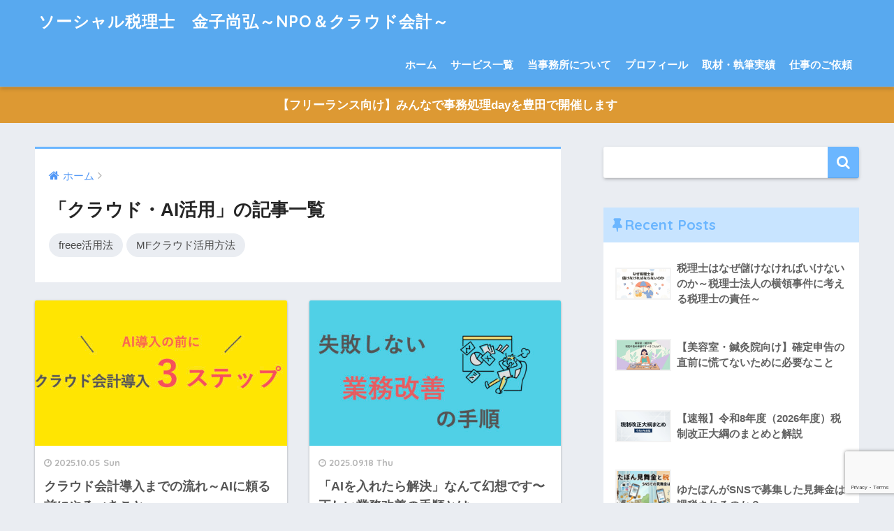

--- FILE ---
content_type: text/html; charset=utf-8
request_url: https://www.google.com/recaptcha/api2/anchor?ar=1&k=6Leh3LolAAAAAP1VcEkI_8zbsOcoJDEbM5UHNfET&co=aHR0cHM6Ly9uYW9oaXJvLmJpejo0NDM.&hl=en&v=PoyoqOPhxBO7pBk68S4YbpHZ&size=invisible&anchor-ms=20000&execute-ms=30000&cb=g1413swidx7s
body_size: 48691
content:
<!DOCTYPE HTML><html dir="ltr" lang="en"><head><meta http-equiv="Content-Type" content="text/html; charset=UTF-8">
<meta http-equiv="X-UA-Compatible" content="IE=edge">
<title>reCAPTCHA</title>
<style type="text/css">
/* cyrillic-ext */
@font-face {
  font-family: 'Roboto';
  font-style: normal;
  font-weight: 400;
  font-stretch: 100%;
  src: url(//fonts.gstatic.com/s/roboto/v48/KFO7CnqEu92Fr1ME7kSn66aGLdTylUAMa3GUBHMdazTgWw.woff2) format('woff2');
  unicode-range: U+0460-052F, U+1C80-1C8A, U+20B4, U+2DE0-2DFF, U+A640-A69F, U+FE2E-FE2F;
}
/* cyrillic */
@font-face {
  font-family: 'Roboto';
  font-style: normal;
  font-weight: 400;
  font-stretch: 100%;
  src: url(//fonts.gstatic.com/s/roboto/v48/KFO7CnqEu92Fr1ME7kSn66aGLdTylUAMa3iUBHMdazTgWw.woff2) format('woff2');
  unicode-range: U+0301, U+0400-045F, U+0490-0491, U+04B0-04B1, U+2116;
}
/* greek-ext */
@font-face {
  font-family: 'Roboto';
  font-style: normal;
  font-weight: 400;
  font-stretch: 100%;
  src: url(//fonts.gstatic.com/s/roboto/v48/KFO7CnqEu92Fr1ME7kSn66aGLdTylUAMa3CUBHMdazTgWw.woff2) format('woff2');
  unicode-range: U+1F00-1FFF;
}
/* greek */
@font-face {
  font-family: 'Roboto';
  font-style: normal;
  font-weight: 400;
  font-stretch: 100%;
  src: url(//fonts.gstatic.com/s/roboto/v48/KFO7CnqEu92Fr1ME7kSn66aGLdTylUAMa3-UBHMdazTgWw.woff2) format('woff2');
  unicode-range: U+0370-0377, U+037A-037F, U+0384-038A, U+038C, U+038E-03A1, U+03A3-03FF;
}
/* math */
@font-face {
  font-family: 'Roboto';
  font-style: normal;
  font-weight: 400;
  font-stretch: 100%;
  src: url(//fonts.gstatic.com/s/roboto/v48/KFO7CnqEu92Fr1ME7kSn66aGLdTylUAMawCUBHMdazTgWw.woff2) format('woff2');
  unicode-range: U+0302-0303, U+0305, U+0307-0308, U+0310, U+0312, U+0315, U+031A, U+0326-0327, U+032C, U+032F-0330, U+0332-0333, U+0338, U+033A, U+0346, U+034D, U+0391-03A1, U+03A3-03A9, U+03B1-03C9, U+03D1, U+03D5-03D6, U+03F0-03F1, U+03F4-03F5, U+2016-2017, U+2034-2038, U+203C, U+2040, U+2043, U+2047, U+2050, U+2057, U+205F, U+2070-2071, U+2074-208E, U+2090-209C, U+20D0-20DC, U+20E1, U+20E5-20EF, U+2100-2112, U+2114-2115, U+2117-2121, U+2123-214F, U+2190, U+2192, U+2194-21AE, U+21B0-21E5, U+21F1-21F2, U+21F4-2211, U+2213-2214, U+2216-22FF, U+2308-230B, U+2310, U+2319, U+231C-2321, U+2336-237A, U+237C, U+2395, U+239B-23B7, U+23D0, U+23DC-23E1, U+2474-2475, U+25AF, U+25B3, U+25B7, U+25BD, U+25C1, U+25CA, U+25CC, U+25FB, U+266D-266F, U+27C0-27FF, U+2900-2AFF, U+2B0E-2B11, U+2B30-2B4C, U+2BFE, U+3030, U+FF5B, U+FF5D, U+1D400-1D7FF, U+1EE00-1EEFF;
}
/* symbols */
@font-face {
  font-family: 'Roboto';
  font-style: normal;
  font-weight: 400;
  font-stretch: 100%;
  src: url(//fonts.gstatic.com/s/roboto/v48/KFO7CnqEu92Fr1ME7kSn66aGLdTylUAMaxKUBHMdazTgWw.woff2) format('woff2');
  unicode-range: U+0001-000C, U+000E-001F, U+007F-009F, U+20DD-20E0, U+20E2-20E4, U+2150-218F, U+2190, U+2192, U+2194-2199, U+21AF, U+21E6-21F0, U+21F3, U+2218-2219, U+2299, U+22C4-22C6, U+2300-243F, U+2440-244A, U+2460-24FF, U+25A0-27BF, U+2800-28FF, U+2921-2922, U+2981, U+29BF, U+29EB, U+2B00-2BFF, U+4DC0-4DFF, U+FFF9-FFFB, U+10140-1018E, U+10190-1019C, U+101A0, U+101D0-101FD, U+102E0-102FB, U+10E60-10E7E, U+1D2C0-1D2D3, U+1D2E0-1D37F, U+1F000-1F0FF, U+1F100-1F1AD, U+1F1E6-1F1FF, U+1F30D-1F30F, U+1F315, U+1F31C, U+1F31E, U+1F320-1F32C, U+1F336, U+1F378, U+1F37D, U+1F382, U+1F393-1F39F, U+1F3A7-1F3A8, U+1F3AC-1F3AF, U+1F3C2, U+1F3C4-1F3C6, U+1F3CA-1F3CE, U+1F3D4-1F3E0, U+1F3ED, U+1F3F1-1F3F3, U+1F3F5-1F3F7, U+1F408, U+1F415, U+1F41F, U+1F426, U+1F43F, U+1F441-1F442, U+1F444, U+1F446-1F449, U+1F44C-1F44E, U+1F453, U+1F46A, U+1F47D, U+1F4A3, U+1F4B0, U+1F4B3, U+1F4B9, U+1F4BB, U+1F4BF, U+1F4C8-1F4CB, U+1F4D6, U+1F4DA, U+1F4DF, U+1F4E3-1F4E6, U+1F4EA-1F4ED, U+1F4F7, U+1F4F9-1F4FB, U+1F4FD-1F4FE, U+1F503, U+1F507-1F50B, U+1F50D, U+1F512-1F513, U+1F53E-1F54A, U+1F54F-1F5FA, U+1F610, U+1F650-1F67F, U+1F687, U+1F68D, U+1F691, U+1F694, U+1F698, U+1F6AD, U+1F6B2, U+1F6B9-1F6BA, U+1F6BC, U+1F6C6-1F6CF, U+1F6D3-1F6D7, U+1F6E0-1F6EA, U+1F6F0-1F6F3, U+1F6F7-1F6FC, U+1F700-1F7FF, U+1F800-1F80B, U+1F810-1F847, U+1F850-1F859, U+1F860-1F887, U+1F890-1F8AD, U+1F8B0-1F8BB, U+1F8C0-1F8C1, U+1F900-1F90B, U+1F93B, U+1F946, U+1F984, U+1F996, U+1F9E9, U+1FA00-1FA6F, U+1FA70-1FA7C, U+1FA80-1FA89, U+1FA8F-1FAC6, U+1FACE-1FADC, U+1FADF-1FAE9, U+1FAF0-1FAF8, U+1FB00-1FBFF;
}
/* vietnamese */
@font-face {
  font-family: 'Roboto';
  font-style: normal;
  font-weight: 400;
  font-stretch: 100%;
  src: url(//fonts.gstatic.com/s/roboto/v48/KFO7CnqEu92Fr1ME7kSn66aGLdTylUAMa3OUBHMdazTgWw.woff2) format('woff2');
  unicode-range: U+0102-0103, U+0110-0111, U+0128-0129, U+0168-0169, U+01A0-01A1, U+01AF-01B0, U+0300-0301, U+0303-0304, U+0308-0309, U+0323, U+0329, U+1EA0-1EF9, U+20AB;
}
/* latin-ext */
@font-face {
  font-family: 'Roboto';
  font-style: normal;
  font-weight: 400;
  font-stretch: 100%;
  src: url(//fonts.gstatic.com/s/roboto/v48/KFO7CnqEu92Fr1ME7kSn66aGLdTylUAMa3KUBHMdazTgWw.woff2) format('woff2');
  unicode-range: U+0100-02BA, U+02BD-02C5, U+02C7-02CC, U+02CE-02D7, U+02DD-02FF, U+0304, U+0308, U+0329, U+1D00-1DBF, U+1E00-1E9F, U+1EF2-1EFF, U+2020, U+20A0-20AB, U+20AD-20C0, U+2113, U+2C60-2C7F, U+A720-A7FF;
}
/* latin */
@font-face {
  font-family: 'Roboto';
  font-style: normal;
  font-weight: 400;
  font-stretch: 100%;
  src: url(//fonts.gstatic.com/s/roboto/v48/KFO7CnqEu92Fr1ME7kSn66aGLdTylUAMa3yUBHMdazQ.woff2) format('woff2');
  unicode-range: U+0000-00FF, U+0131, U+0152-0153, U+02BB-02BC, U+02C6, U+02DA, U+02DC, U+0304, U+0308, U+0329, U+2000-206F, U+20AC, U+2122, U+2191, U+2193, U+2212, U+2215, U+FEFF, U+FFFD;
}
/* cyrillic-ext */
@font-face {
  font-family: 'Roboto';
  font-style: normal;
  font-weight: 500;
  font-stretch: 100%;
  src: url(//fonts.gstatic.com/s/roboto/v48/KFO7CnqEu92Fr1ME7kSn66aGLdTylUAMa3GUBHMdazTgWw.woff2) format('woff2');
  unicode-range: U+0460-052F, U+1C80-1C8A, U+20B4, U+2DE0-2DFF, U+A640-A69F, U+FE2E-FE2F;
}
/* cyrillic */
@font-face {
  font-family: 'Roboto';
  font-style: normal;
  font-weight: 500;
  font-stretch: 100%;
  src: url(//fonts.gstatic.com/s/roboto/v48/KFO7CnqEu92Fr1ME7kSn66aGLdTylUAMa3iUBHMdazTgWw.woff2) format('woff2');
  unicode-range: U+0301, U+0400-045F, U+0490-0491, U+04B0-04B1, U+2116;
}
/* greek-ext */
@font-face {
  font-family: 'Roboto';
  font-style: normal;
  font-weight: 500;
  font-stretch: 100%;
  src: url(//fonts.gstatic.com/s/roboto/v48/KFO7CnqEu92Fr1ME7kSn66aGLdTylUAMa3CUBHMdazTgWw.woff2) format('woff2');
  unicode-range: U+1F00-1FFF;
}
/* greek */
@font-face {
  font-family: 'Roboto';
  font-style: normal;
  font-weight: 500;
  font-stretch: 100%;
  src: url(//fonts.gstatic.com/s/roboto/v48/KFO7CnqEu92Fr1ME7kSn66aGLdTylUAMa3-UBHMdazTgWw.woff2) format('woff2');
  unicode-range: U+0370-0377, U+037A-037F, U+0384-038A, U+038C, U+038E-03A1, U+03A3-03FF;
}
/* math */
@font-face {
  font-family: 'Roboto';
  font-style: normal;
  font-weight: 500;
  font-stretch: 100%;
  src: url(//fonts.gstatic.com/s/roboto/v48/KFO7CnqEu92Fr1ME7kSn66aGLdTylUAMawCUBHMdazTgWw.woff2) format('woff2');
  unicode-range: U+0302-0303, U+0305, U+0307-0308, U+0310, U+0312, U+0315, U+031A, U+0326-0327, U+032C, U+032F-0330, U+0332-0333, U+0338, U+033A, U+0346, U+034D, U+0391-03A1, U+03A3-03A9, U+03B1-03C9, U+03D1, U+03D5-03D6, U+03F0-03F1, U+03F4-03F5, U+2016-2017, U+2034-2038, U+203C, U+2040, U+2043, U+2047, U+2050, U+2057, U+205F, U+2070-2071, U+2074-208E, U+2090-209C, U+20D0-20DC, U+20E1, U+20E5-20EF, U+2100-2112, U+2114-2115, U+2117-2121, U+2123-214F, U+2190, U+2192, U+2194-21AE, U+21B0-21E5, U+21F1-21F2, U+21F4-2211, U+2213-2214, U+2216-22FF, U+2308-230B, U+2310, U+2319, U+231C-2321, U+2336-237A, U+237C, U+2395, U+239B-23B7, U+23D0, U+23DC-23E1, U+2474-2475, U+25AF, U+25B3, U+25B7, U+25BD, U+25C1, U+25CA, U+25CC, U+25FB, U+266D-266F, U+27C0-27FF, U+2900-2AFF, U+2B0E-2B11, U+2B30-2B4C, U+2BFE, U+3030, U+FF5B, U+FF5D, U+1D400-1D7FF, U+1EE00-1EEFF;
}
/* symbols */
@font-face {
  font-family: 'Roboto';
  font-style: normal;
  font-weight: 500;
  font-stretch: 100%;
  src: url(//fonts.gstatic.com/s/roboto/v48/KFO7CnqEu92Fr1ME7kSn66aGLdTylUAMaxKUBHMdazTgWw.woff2) format('woff2');
  unicode-range: U+0001-000C, U+000E-001F, U+007F-009F, U+20DD-20E0, U+20E2-20E4, U+2150-218F, U+2190, U+2192, U+2194-2199, U+21AF, U+21E6-21F0, U+21F3, U+2218-2219, U+2299, U+22C4-22C6, U+2300-243F, U+2440-244A, U+2460-24FF, U+25A0-27BF, U+2800-28FF, U+2921-2922, U+2981, U+29BF, U+29EB, U+2B00-2BFF, U+4DC0-4DFF, U+FFF9-FFFB, U+10140-1018E, U+10190-1019C, U+101A0, U+101D0-101FD, U+102E0-102FB, U+10E60-10E7E, U+1D2C0-1D2D3, U+1D2E0-1D37F, U+1F000-1F0FF, U+1F100-1F1AD, U+1F1E6-1F1FF, U+1F30D-1F30F, U+1F315, U+1F31C, U+1F31E, U+1F320-1F32C, U+1F336, U+1F378, U+1F37D, U+1F382, U+1F393-1F39F, U+1F3A7-1F3A8, U+1F3AC-1F3AF, U+1F3C2, U+1F3C4-1F3C6, U+1F3CA-1F3CE, U+1F3D4-1F3E0, U+1F3ED, U+1F3F1-1F3F3, U+1F3F5-1F3F7, U+1F408, U+1F415, U+1F41F, U+1F426, U+1F43F, U+1F441-1F442, U+1F444, U+1F446-1F449, U+1F44C-1F44E, U+1F453, U+1F46A, U+1F47D, U+1F4A3, U+1F4B0, U+1F4B3, U+1F4B9, U+1F4BB, U+1F4BF, U+1F4C8-1F4CB, U+1F4D6, U+1F4DA, U+1F4DF, U+1F4E3-1F4E6, U+1F4EA-1F4ED, U+1F4F7, U+1F4F9-1F4FB, U+1F4FD-1F4FE, U+1F503, U+1F507-1F50B, U+1F50D, U+1F512-1F513, U+1F53E-1F54A, U+1F54F-1F5FA, U+1F610, U+1F650-1F67F, U+1F687, U+1F68D, U+1F691, U+1F694, U+1F698, U+1F6AD, U+1F6B2, U+1F6B9-1F6BA, U+1F6BC, U+1F6C6-1F6CF, U+1F6D3-1F6D7, U+1F6E0-1F6EA, U+1F6F0-1F6F3, U+1F6F7-1F6FC, U+1F700-1F7FF, U+1F800-1F80B, U+1F810-1F847, U+1F850-1F859, U+1F860-1F887, U+1F890-1F8AD, U+1F8B0-1F8BB, U+1F8C0-1F8C1, U+1F900-1F90B, U+1F93B, U+1F946, U+1F984, U+1F996, U+1F9E9, U+1FA00-1FA6F, U+1FA70-1FA7C, U+1FA80-1FA89, U+1FA8F-1FAC6, U+1FACE-1FADC, U+1FADF-1FAE9, U+1FAF0-1FAF8, U+1FB00-1FBFF;
}
/* vietnamese */
@font-face {
  font-family: 'Roboto';
  font-style: normal;
  font-weight: 500;
  font-stretch: 100%;
  src: url(//fonts.gstatic.com/s/roboto/v48/KFO7CnqEu92Fr1ME7kSn66aGLdTylUAMa3OUBHMdazTgWw.woff2) format('woff2');
  unicode-range: U+0102-0103, U+0110-0111, U+0128-0129, U+0168-0169, U+01A0-01A1, U+01AF-01B0, U+0300-0301, U+0303-0304, U+0308-0309, U+0323, U+0329, U+1EA0-1EF9, U+20AB;
}
/* latin-ext */
@font-face {
  font-family: 'Roboto';
  font-style: normal;
  font-weight: 500;
  font-stretch: 100%;
  src: url(//fonts.gstatic.com/s/roboto/v48/KFO7CnqEu92Fr1ME7kSn66aGLdTylUAMa3KUBHMdazTgWw.woff2) format('woff2');
  unicode-range: U+0100-02BA, U+02BD-02C5, U+02C7-02CC, U+02CE-02D7, U+02DD-02FF, U+0304, U+0308, U+0329, U+1D00-1DBF, U+1E00-1E9F, U+1EF2-1EFF, U+2020, U+20A0-20AB, U+20AD-20C0, U+2113, U+2C60-2C7F, U+A720-A7FF;
}
/* latin */
@font-face {
  font-family: 'Roboto';
  font-style: normal;
  font-weight: 500;
  font-stretch: 100%;
  src: url(//fonts.gstatic.com/s/roboto/v48/KFO7CnqEu92Fr1ME7kSn66aGLdTylUAMa3yUBHMdazQ.woff2) format('woff2');
  unicode-range: U+0000-00FF, U+0131, U+0152-0153, U+02BB-02BC, U+02C6, U+02DA, U+02DC, U+0304, U+0308, U+0329, U+2000-206F, U+20AC, U+2122, U+2191, U+2193, U+2212, U+2215, U+FEFF, U+FFFD;
}
/* cyrillic-ext */
@font-face {
  font-family: 'Roboto';
  font-style: normal;
  font-weight: 900;
  font-stretch: 100%;
  src: url(//fonts.gstatic.com/s/roboto/v48/KFO7CnqEu92Fr1ME7kSn66aGLdTylUAMa3GUBHMdazTgWw.woff2) format('woff2');
  unicode-range: U+0460-052F, U+1C80-1C8A, U+20B4, U+2DE0-2DFF, U+A640-A69F, U+FE2E-FE2F;
}
/* cyrillic */
@font-face {
  font-family: 'Roboto';
  font-style: normal;
  font-weight: 900;
  font-stretch: 100%;
  src: url(//fonts.gstatic.com/s/roboto/v48/KFO7CnqEu92Fr1ME7kSn66aGLdTylUAMa3iUBHMdazTgWw.woff2) format('woff2');
  unicode-range: U+0301, U+0400-045F, U+0490-0491, U+04B0-04B1, U+2116;
}
/* greek-ext */
@font-face {
  font-family: 'Roboto';
  font-style: normal;
  font-weight: 900;
  font-stretch: 100%;
  src: url(//fonts.gstatic.com/s/roboto/v48/KFO7CnqEu92Fr1ME7kSn66aGLdTylUAMa3CUBHMdazTgWw.woff2) format('woff2');
  unicode-range: U+1F00-1FFF;
}
/* greek */
@font-face {
  font-family: 'Roboto';
  font-style: normal;
  font-weight: 900;
  font-stretch: 100%;
  src: url(//fonts.gstatic.com/s/roboto/v48/KFO7CnqEu92Fr1ME7kSn66aGLdTylUAMa3-UBHMdazTgWw.woff2) format('woff2');
  unicode-range: U+0370-0377, U+037A-037F, U+0384-038A, U+038C, U+038E-03A1, U+03A3-03FF;
}
/* math */
@font-face {
  font-family: 'Roboto';
  font-style: normal;
  font-weight: 900;
  font-stretch: 100%;
  src: url(//fonts.gstatic.com/s/roboto/v48/KFO7CnqEu92Fr1ME7kSn66aGLdTylUAMawCUBHMdazTgWw.woff2) format('woff2');
  unicode-range: U+0302-0303, U+0305, U+0307-0308, U+0310, U+0312, U+0315, U+031A, U+0326-0327, U+032C, U+032F-0330, U+0332-0333, U+0338, U+033A, U+0346, U+034D, U+0391-03A1, U+03A3-03A9, U+03B1-03C9, U+03D1, U+03D5-03D6, U+03F0-03F1, U+03F4-03F5, U+2016-2017, U+2034-2038, U+203C, U+2040, U+2043, U+2047, U+2050, U+2057, U+205F, U+2070-2071, U+2074-208E, U+2090-209C, U+20D0-20DC, U+20E1, U+20E5-20EF, U+2100-2112, U+2114-2115, U+2117-2121, U+2123-214F, U+2190, U+2192, U+2194-21AE, U+21B0-21E5, U+21F1-21F2, U+21F4-2211, U+2213-2214, U+2216-22FF, U+2308-230B, U+2310, U+2319, U+231C-2321, U+2336-237A, U+237C, U+2395, U+239B-23B7, U+23D0, U+23DC-23E1, U+2474-2475, U+25AF, U+25B3, U+25B7, U+25BD, U+25C1, U+25CA, U+25CC, U+25FB, U+266D-266F, U+27C0-27FF, U+2900-2AFF, U+2B0E-2B11, U+2B30-2B4C, U+2BFE, U+3030, U+FF5B, U+FF5D, U+1D400-1D7FF, U+1EE00-1EEFF;
}
/* symbols */
@font-face {
  font-family: 'Roboto';
  font-style: normal;
  font-weight: 900;
  font-stretch: 100%;
  src: url(//fonts.gstatic.com/s/roboto/v48/KFO7CnqEu92Fr1ME7kSn66aGLdTylUAMaxKUBHMdazTgWw.woff2) format('woff2');
  unicode-range: U+0001-000C, U+000E-001F, U+007F-009F, U+20DD-20E0, U+20E2-20E4, U+2150-218F, U+2190, U+2192, U+2194-2199, U+21AF, U+21E6-21F0, U+21F3, U+2218-2219, U+2299, U+22C4-22C6, U+2300-243F, U+2440-244A, U+2460-24FF, U+25A0-27BF, U+2800-28FF, U+2921-2922, U+2981, U+29BF, U+29EB, U+2B00-2BFF, U+4DC0-4DFF, U+FFF9-FFFB, U+10140-1018E, U+10190-1019C, U+101A0, U+101D0-101FD, U+102E0-102FB, U+10E60-10E7E, U+1D2C0-1D2D3, U+1D2E0-1D37F, U+1F000-1F0FF, U+1F100-1F1AD, U+1F1E6-1F1FF, U+1F30D-1F30F, U+1F315, U+1F31C, U+1F31E, U+1F320-1F32C, U+1F336, U+1F378, U+1F37D, U+1F382, U+1F393-1F39F, U+1F3A7-1F3A8, U+1F3AC-1F3AF, U+1F3C2, U+1F3C4-1F3C6, U+1F3CA-1F3CE, U+1F3D4-1F3E0, U+1F3ED, U+1F3F1-1F3F3, U+1F3F5-1F3F7, U+1F408, U+1F415, U+1F41F, U+1F426, U+1F43F, U+1F441-1F442, U+1F444, U+1F446-1F449, U+1F44C-1F44E, U+1F453, U+1F46A, U+1F47D, U+1F4A3, U+1F4B0, U+1F4B3, U+1F4B9, U+1F4BB, U+1F4BF, U+1F4C8-1F4CB, U+1F4D6, U+1F4DA, U+1F4DF, U+1F4E3-1F4E6, U+1F4EA-1F4ED, U+1F4F7, U+1F4F9-1F4FB, U+1F4FD-1F4FE, U+1F503, U+1F507-1F50B, U+1F50D, U+1F512-1F513, U+1F53E-1F54A, U+1F54F-1F5FA, U+1F610, U+1F650-1F67F, U+1F687, U+1F68D, U+1F691, U+1F694, U+1F698, U+1F6AD, U+1F6B2, U+1F6B9-1F6BA, U+1F6BC, U+1F6C6-1F6CF, U+1F6D3-1F6D7, U+1F6E0-1F6EA, U+1F6F0-1F6F3, U+1F6F7-1F6FC, U+1F700-1F7FF, U+1F800-1F80B, U+1F810-1F847, U+1F850-1F859, U+1F860-1F887, U+1F890-1F8AD, U+1F8B0-1F8BB, U+1F8C0-1F8C1, U+1F900-1F90B, U+1F93B, U+1F946, U+1F984, U+1F996, U+1F9E9, U+1FA00-1FA6F, U+1FA70-1FA7C, U+1FA80-1FA89, U+1FA8F-1FAC6, U+1FACE-1FADC, U+1FADF-1FAE9, U+1FAF0-1FAF8, U+1FB00-1FBFF;
}
/* vietnamese */
@font-face {
  font-family: 'Roboto';
  font-style: normal;
  font-weight: 900;
  font-stretch: 100%;
  src: url(//fonts.gstatic.com/s/roboto/v48/KFO7CnqEu92Fr1ME7kSn66aGLdTylUAMa3OUBHMdazTgWw.woff2) format('woff2');
  unicode-range: U+0102-0103, U+0110-0111, U+0128-0129, U+0168-0169, U+01A0-01A1, U+01AF-01B0, U+0300-0301, U+0303-0304, U+0308-0309, U+0323, U+0329, U+1EA0-1EF9, U+20AB;
}
/* latin-ext */
@font-face {
  font-family: 'Roboto';
  font-style: normal;
  font-weight: 900;
  font-stretch: 100%;
  src: url(//fonts.gstatic.com/s/roboto/v48/KFO7CnqEu92Fr1ME7kSn66aGLdTylUAMa3KUBHMdazTgWw.woff2) format('woff2');
  unicode-range: U+0100-02BA, U+02BD-02C5, U+02C7-02CC, U+02CE-02D7, U+02DD-02FF, U+0304, U+0308, U+0329, U+1D00-1DBF, U+1E00-1E9F, U+1EF2-1EFF, U+2020, U+20A0-20AB, U+20AD-20C0, U+2113, U+2C60-2C7F, U+A720-A7FF;
}
/* latin */
@font-face {
  font-family: 'Roboto';
  font-style: normal;
  font-weight: 900;
  font-stretch: 100%;
  src: url(//fonts.gstatic.com/s/roboto/v48/KFO7CnqEu92Fr1ME7kSn66aGLdTylUAMa3yUBHMdazQ.woff2) format('woff2');
  unicode-range: U+0000-00FF, U+0131, U+0152-0153, U+02BB-02BC, U+02C6, U+02DA, U+02DC, U+0304, U+0308, U+0329, U+2000-206F, U+20AC, U+2122, U+2191, U+2193, U+2212, U+2215, U+FEFF, U+FFFD;
}

</style>
<link rel="stylesheet" type="text/css" href="https://www.gstatic.com/recaptcha/releases/PoyoqOPhxBO7pBk68S4YbpHZ/styles__ltr.css">
<script nonce="dPdTptIZOn7a3rBK1wPbfA" type="text/javascript">window['__recaptcha_api'] = 'https://www.google.com/recaptcha/api2/';</script>
<script type="text/javascript" src="https://www.gstatic.com/recaptcha/releases/PoyoqOPhxBO7pBk68S4YbpHZ/recaptcha__en.js" nonce="dPdTptIZOn7a3rBK1wPbfA">
      
    </script></head>
<body><div id="rc-anchor-alert" class="rc-anchor-alert"></div>
<input type="hidden" id="recaptcha-token" value="[base64]">
<script type="text/javascript" nonce="dPdTptIZOn7a3rBK1wPbfA">
      recaptcha.anchor.Main.init("[\x22ainput\x22,[\x22bgdata\x22,\x22\x22,\[base64]/[base64]/UltIKytdPWE6KGE8MjA0OD9SW0grK109YT4+NnwxOTI6KChhJjY0NTEyKT09NTUyOTYmJnErMTxoLmxlbmd0aCYmKGguY2hhckNvZGVBdChxKzEpJjY0NTEyKT09NTYzMjA/[base64]/MjU1OlI/[base64]/[base64]/[base64]/[base64]/[base64]/[base64]/[base64]/[base64]/[base64]/[base64]\x22,\[base64]\\u003d\\u003d\x22,\x22SsOZM8Oow6vDosOxJcOuw6gbIMOXwp8Awoh1wp3CvMKpO8KVwonDj8K9FsObw5/Di8O2w4fDukbDtTdqw5daNcKPwr3CtMKRbMKPw5fDu8OyAjYgw6/DlMOTF8KnQsKgwqwDcMO3BMKew7dqbcKWfSBBwpbCqcO/[base64]/[base64]/DqMKrwpXCkcOlORLCvMKDw5PDpGYFwrbCsWHDn8Ofa8KHwrLCscKqZz/DiWnCucKyKcKcwrzCqF5Sw6LCs8ODw7NrD8K0D1/[base64]/Dp0M6V8KGWi3CqsO1OGpiPnfDucOKwqvCrQoUXsOuw7rCtzFhG0nDqwPDsW8rwqJDMsKRw67Cv8KLCRsIw5LCox3CjgN0wrExw4LCul8Qfhc4wrzCgMK4IsK4EjfCsn7DjsKowqfDjH5LQcK+dXzDvy7CqcO9wp9gWD/Ck8KjcxQ/[base64]/CqcKraArDvcOhwpzCvS0ydMO+ZcOlw64zd8Orw4vCtB08w6rChsOOGQfDrRzChMK3w5XDnjnDmFUsbsK+KC7DrlHDrcO/w7M/TsK5RRo+bcKLw4fCvQfDkcKnLMKBw4HDosKHwqgJfj/CgmrDhS4nw7BVwojDhsKKw7LCu8Ktw5XDgT8qdMK7T3wcWBXDjFIewrfDg07CoFbCjcOVwpFvwoMVKsKwZ8OsesKOw496TE3DmMKBw7BVe8OgQgTCmsKewpzDksOQSCjCujIof8Kmw7rCqmXCjVnCqBjClMKkG8Ouw49Ie8OCLSlEP8Oaw4PDgcKwwq5efUfDtsOHw5/CmEjDrjPDgEMKP8OHV8Odw5DCjsOTwqjDgBvDgMKrbcKcIm7Dl8K8wq9zb2zDri7DucKxWhIqw55zw4x/w7Zjw73CkMOleMOMw4PDmcOCaws7w7sSw4ktW8OiMW9Jwrt+wobCkcKRUwdeCsOjwpHCn8OAwq/[base64]/DosKpLcObccOxWMKiTXtqw4wCwpw9w4wBZMOpw5XCqlvCnMOxw5DCn8Kgw57CpcKHw6fCnMKkw63Cgj02T2lmUsKhwpw6VGrCnxzDojTDmcK9DMK+wqcAdsKpAMKtCMKWSEVIKcOwImdtdTTCoT/Dth5DNcKlw4jDtcO2w44yIHHDkn4KwqDDvD3Cql0XwoLDssKEHhDDh0jCssOeEXTDjFvDqsOpFsOzfMKpw4/DiMKhwpMQwqzCi8KOajjCtWPCmG/CgxV8w5DDmkgQVXIJWcOuZ8Kzw4DDncKEGcOgw48WNsOswonDkMKQw6zDn8K+wp7CnQ7CgxXDqHRgIw3ChTTCh1HCocO6KMK2UE0mG27CmsONbELDpsO/w4/DssOQKwcYwrfDow/[base64]/[base64]/ClAPCssK4w7EwwrYBM2FsesOyw5/DkRkgwrfCo2pmwpnCv1Elw6oKwptTw6YEwoPCksO4JcOCwrFSYVRhwpTDqkTCjcKJT0x5woPCmRQZH8OcL3wARzEcYMKKwozDgMKWIMKfw4DCk0LDjVnCsXUIwo7Cnn/CnjvDnsKNI0Rhw7bDviDDq3/ChsK8cG88RsKmwq9MaTfDusKWw7rCvcKXScOTwpYfWiMTECrCgCnCtMOcPcKpcmzCrGR3WMKnwp40w7F9wqDCrcOawq7CjsKEGMOrYBnCp8OhwpTCpl90wrUye8KUw7tfAsOeMVDDvF/CsjQkEsK6cyHDocK4wpzCmRnDhwjCtMKpSk9Gw47CkD7Dml3CqyN+csKLQ8KqFkHDvMKNw7bDpcK/ZAvCoHAoK8OUEsOXwqhFw6rDmcO+OsKgw7bCuS/[base64]/[base64]/wq1ewrfDhyJ8GMKmw5nDqsO2WgwxWcKRw58hw5nCi1kGwrTDhMOAwofCncKdwqzCjsKZNcO4woJrwpopwqNlw7/[base64]/DssKvw5zDn8OZABDCqEjDgsOqw7HCscOYHMKJw4bDmxkNIkEJUMOjf1VZEMO2G8O/GUVwwr7Cm8O8asKqQEQjwprDjXQUwqU+IMKpwojCh2Mhw60IJcKDw5HCm8OKw7bCtsKxE8ObSzp8UnXDlsOowrkcwp13E1Z2wqDCt1zDgMOrwozCpsOmwrzDmsO7wosRBMKYclDDqnnDmsKJw5t4OcKyflfCqjbCmcKMw6jDkcOeRh/[base64]/DocOvTcKEfcKBMcKlw6xNXj4SexI1eCJ5wrvDi2s3DGdww5Juw4o1wpDDlnl3ET1oB0vCgMKNw6hAVh8WPMKRwrXDrDHCqsONUXXCuCRmOyphw7zCoBIGwow4fBfCl8O5woHDsjHCgQbDvgoCw7XDqMK0w5smw6hZY1fCu8O/w7DDk8OeesOGBMOAw5pPw4kFLQTDl8KBw4nCiyBIfV3CmMOdecK3w5F+wqfCgW5JAcOUIMOrT03CgUo7E3vDgVjDoMOkwoMlQcKbYcKJw5BJMsKEBsODw6/CrHnCi8OQw7UlecOLZggvAsONw4TCo8O/w7jCtnF7w4BtwrDCu0YDayp/[base64]/DtsKvw7rChsO/[base64]/LThsw6vDpTHCtsOwB8Kxw5lKwrBZw6teYcO3PMO/wonDosKuSTVvw7jCn8KBw5YYKMOsw5vCkF7CgMOIw7lPw4TDusKWw7DCs8KcwpTCg8KXwpZZwo/DucOPa3UMRcKTwpHDscOHw7UlOQMzwolkYF7CuwjDgsOyw5HCscKDbMKkCC/DtGwxwroLw6x4wqfCnjzDkMOTShzDgxvDhMKQwr/DvhjDpknCisOYwr5YFALCsCkYw6lGw69Ww7BuBsKOBy9uw5/Cu8OTwr/CnTnDkTbCkD3DlkLCuzAiX8KMBwRpY8KlwojDtwEDw77CqjDDo8OVJsKXLwbDicKXw6zCpDzDhhg4w7DCqAIQaEJDwr0JM8OzAsOnw6vCnH3DnmHCmcKVB8KeT1lLdC1VwrzDncOBwrHCqEteGBLDnRd/[base64]/[base64]/CqsOROMKaw6F1E8K6wp9JJXjDuAnDsHPDhVDCksO3Xj3DrcOfOMKJwr95TsKILk7Cr8KkLHwKUsO4ZjdmwpU1QMOFb3LDn8O7wo7CgllFAsKMeR0kw70lw6HCtcKFOcKYVMOFw4ZswpHDgMKQw7rDuHxHJMO3wrhnwrDDq18Kw5zDlDzCrcKGwoA/w43DogrDvzBiw5t6V8Kyw7DClWjDlcKfwqzCs8O7w5MUT8OiwpM+UcKZY8KuVMKkwoPDrApKw6hXImMVFXobTynCmcKRBQPDisOWRsOxw7DCoy/DkcKTWgo8VsO2HmY1UcOOb2jDnDdaA8KRw5DDqMKGEFPCt2PDgMOIw53CiMOyQcOxwpTCjgnDocK9w4VKw4IZKQzCnQEhwpkmwrcfcBl7wrXCkMKzSMObVVTDuHItwprDnsOOw53DomNZw4XDiMKOWMK8Lx9Nb0TDuWktPsK2wq/DnRMCGEAjXRvCkhHDlhUPwrNAOlXCpgjDmGJBPMOPw4zCnknDuMOLXDBqw7V4YFsdwrvDjsK7w5Eyw4E2w75CwqjDmxJObXrCnBYpb8KDRMKOwrfCumXCvivCpiE5acKowqRxJRnCmsOWwrLCiy/Dk8O+wpjDmUlfKwrDvxrDuMKHwrxUw4/Cg1dBwqvDo1cNw4XDgFYeE8KZScKLGMKEwp97w7PDrcOaAlPDoSzDuD3Cv0PDj0LDtiLCkQfCtsOvPMKcJMK+JMKPB0DCnXpWw6/Cj2s1Z2IcLiDDoUjCgCTChMKRZENmwrpVwrh/w6fDvsOHVH0Pw5TCi8O8wrLDhsK7w6LDj8OfUXvCghkyWMKQwonDjhsSwqx1cG/CtAU0w7nCjcKqOgzCv8K/asKDw5zDlQ9LKMOOwqLDujEbDcKJwpc+w4ATwrPDlSzCtA52FsKCw74aw5IQw5AeWMKxezjDkMKUw4oxTcO2f8KUBxjDs8OeK0d6w4U+w4rDpMKpWS/CscOaQsOvbcO5bcOqX8KCNsOAwpXCrgpZwo13d8OpFMKHw4p3w6h/fsOQb8KmdsORL8Kfw6AhE2zCuETDqsOewqnDs8OOcMKmw7/[base64]/w4QyBsOnQ2MOw6YXwoDDrX4Zw7zDmsKTXSN9agHDkHbCssOLw53DjMKmw7xoXnh2wqrCozzCu8KpBDgjwp7Dh8K+wrkibAcew6DCmgTCi8KKw45yG8KkH8KZwrrDkynDl8Kew552wq8TOcKvw5gcRcK6w5vCkcKfw5DCv2LDo8OBwowVwokXwph3dMKew4tOwo/CvCRUOkrDlcOYw5ICYiAew4LDpkjCkcKjw4UIw63DtznDtCV5bWnDr1TDmEQWPEzDsCHCj8KTwqjCjcKIwqckecOjccONw6fDvwfCoV3CogPDoEXCvyfCmMO9w6Q/[base64]/DvsOfwo/CiW7Dq8KyFFPCu8KUKsKGIsO1w5XDhwlSK8KowpvDmMOcMMOtwq8AwoPClBYpw6sZcsKZwrvCk8OrWsOSRGLCumoSdSdVQT3CoCPCiMKpe2w2wpHDr1dHwpfDhMKRw77CmsO2BU7CoQrDrg7DrjJFOsOBdkoAwrDCtMOoAcOaPU0QTcK/[base64]/wq4/wpjCvxzDiCbCmSwdwrpbZgLCoMOhwqHDm8KRSMOCwrPCtyLCkhJJYBjCjh4xL2pCwoXCu8OSJsOnwqsGw6nCkSXCl8OeGxvCvsOLwo3CmlgCw754wofCkkXDtcOJwqEnwqMzCB/DrDbClcKbw6Mtw5TCgcKewp3Ci8KHOAkLwoHDijJlOU7CocOiAMOLBcKvwrhdZ8K6OcKwwpkhH2tVOSlFwobDqF/Cu0cBA8KgNm/DjsOVek/[base64]/CtsO6QWvCjXDDvMK9IMKbIDhVDWjDuHcywrjCj8K5w6rClsOZwrrDtBzCv23DlmjDsjrDgsKGa8KcwpJ0woZDbX9ZwoXCpEJDw40CClZiw6dzK8KvFwbCj31IwosGT8KTCsKqwpUxw6HDp8O2WsOSDcOwGz0aw6zDj8KnS1gbf8Kwwohuwq3DhB/[base64]/Cplk7P8KpGMKENWPDqMOWQsOaw47CggoNHkleDGoDLC88w4PDuzpDQsOpw5bDtcOiwpDDjsOoTsK/[base64]/CqcOYCywRYFrCjnRvw7plw7AtJmhdw647KsKccsK6GSEdFV1sw4zDo8KJVmjDpXgDRzDChkBsW8KqEMKYw4w2fllmw60cw4DCnGDCkcK4wqpfNGfDh8KZf3DCm1wbw5tvMWRpDRdMwq7DnsOrw6rChMKIw7/DsFXCg3lRG8Ogw4B4S8KMAF7CsWNQwpzCtsKJw5rDocOOw7HCkg3CnxjDu8Okw58swq7CtsO5U0NoP8Odw6XDpGjCijDCiELDrMK9L08dA1sKH1ZYw5BSw55/woHDmMKowok1woHCi3jCgSTDqD4zX8OoCR5NHcOQE8Kzw5DDu8KZaHpPw7jDvsK3wqtLw7TDiMKBTnrDm8KWYB7Doj0xwrorS8KVfG8dw7R9wowmwprCrgHCoyctw7rDi8OpwopRW8OGwpPDu8K1wrnDpF/CkBtTdTfCtsOlQCU9wrl9wr9ww7DDgStZIcKbamMfa3/[base64]/[base64]/[base64]/[base64]/GsK2SR4+XA3DomTCgcKaw5dWTVPCmwYwTxxPeyoyM8OIwp/[base64]/w5/[base64]/E3syNMKQesKEZ1PDg8OhZTQlWzfCj2TDqMO+wrkywojDmcOhw6skw7ouw4bCqALDr8OfXlvChG/CmWgMwpTCkMKew6tTUMKtw5XCtwUyw6PCncKxwpwJwoPCpWR3b8OGRiLCicKEO8OMwqMrw6osOF/[base64]/DoADCunfCvsOfC8KpScOzAlNZwqFQw5sMwr/DmjRsNSUcwrBQCsK5FmAAwoPCsGEAGmnCs8OpZsODwpRAwqnDncOqcMOGw67DmMK8WSLCiMKhW8Osw5/DkHxfwpMww6DDj8Kzfgs0woTDuyM3w5vDgRPCu0kPc1vDsMKhw4vCqBRzw5TDl8KUKF4bw6zDpXEawrzCuU0Vw77CncKVeMKRw5Bsw7YoXsO9YBnDqcKpd8O8fAzDmnNSKlV2NGPDk0lkOizDr8OBUEkxw55ZwqoIDwwtHMO0wr/Cl03ChMO5Oh/Cr8O2N3YTwrZLwrBzDsKAbMO+wpVFwobCt8K/w5MAwrpvwqI6HWbDj2PCp8KXCGRbw4fDsx3CrMKcwowRAMOTw6TCkmANWMKpIRPCisOHT8Ocw5Qvw6Izw696w5sIHcOHRXE9wqM3wp7CtMOsF1U2w4XCllA0OsKJw5XDkcOVw588b1fDmcKIf8OmQCXDri/CiE/Cq8KaTi3DolnDsW/CocOYw5fCtBxMJEwSSxobVsKxR8Kww7rCpHbDqhUtw5/CjV8CY3rChFzCj8OGw7PCgnkYf8OgwrQJw6RuwqPCvMKww7caGcOWLiUcwrV/w5zCgsKIUgIVdwszw4dxwqM8wprCrzfCqsOAwql/e8K9wprCi1LCmhbDtMKJcxHDthpAWzLDgMKaSCghfxrDvsOCZiFrT8Olw6tKG8O0w4nCjw/[base64]/DhcOcdsKTw6bDsMOdNcOQw6p8w5ogMTAVTsO5IMKdwqN2wqkawpZBX0tCe0DDqhLDqMO0wrcww64FwofDp35/[base64]/woUgOcO5SSzCjMKAfsOYw6QJX8O3w4vDncO0eD/ChcKcwo5Rw7nCg8OdTh4hAMKwwpDCu8Kcwow/[base64]/[base64]/woEjDAdALMKfGCg/[base64]/DiAjDuMO4w5Q6wofDmsKHwppUw7kcEWLDqmXCrV7CssOaZsOyw6UlDkvDoMO9wrUKEE7DsMKiw53DshzCmsOrw57DisOwTURQR8OKCg/CscKYw7MeNMOrw49Lwq5AwqXCn8OrKkPCvMK3TS4tZcOCw5d3YUt0H0HCkUzDk2gTwrF6wqJsfwsbFsOYwqp6Gw/ClBbDg0Y5w6NzBBjCucOvJE7Dn8KdXkbCq8KMwq9KEEB7eR8DLUHChsKuw47CiF3DtsO1Y8OCwq4UwoYzT8O3wqx9wrbCtsKLHMKzw7ocwrZAS8K3I8Kuw5w3LMOKA8Onw4pNwpF4CA07WBQ/c8KQw5DDjXHCjCElIVPCpMKZw4vDr8O+woDDksKMNAAWw48jWsOjMUnDjcKxwp9Rw4/Cl8K3CsORwqPCgVQ9wpfCj8OBw6l9JjhnwqjDjcKnZSgzR3bDvMOWwpfDgzpUH8KTwpXDicOIwrjCscKEGwrDn2jDtMKZPMOrw6VuU1E/RzfDjmhdwonDt1p+UsOtwrLCocO+UyBbwo4VwoTDnQbDqnAbwr81WMKCDDd9worDtgTCjhFsU2DCuzBlVsO8GMKJw4HDnW8Yw7p8GMOjw4TDtcKRPcKuw4jDuMKvw5R/w584FMKiw77DlcOfACl9P8OPQ8OGJsO7w6J2Q0RywpY9w7clcCBdACXDsgFFN8KBZltbfWUPw6FYYcK5w4PCmMOcCBwMw49vBsK+BsO8wo0mUHPCtUcVccKfVDLDq8OSOMORwqAEJsKOwofDuGEGw7Vew4dERsKJPBTCusO0RMKGwp3CqsKTwpU6GTzChl/DmGgYwowMw5TCs8KOXVvDs8OJOWfDjsO5f8O7fHjDgF06w6hKwq/DvzkuD8OlHRgswp1da8KDwrPDkmjCuHnDmDrCrsONwpHDiMK/W8OicV4nw5FNfGk/TMO7PWjCocKGVMKUw4AAOxrDkD49fF7Dg8OTw7MhU8KVES5Tw5w1wpkPwp1vw4TCllDClcKvPisSQsOyX8OeW8K0ZGBXwo/DhX4/wow4HSrDjMO/wpUdBnh9woF7wovCrsKuCcKyLhcuc13ClcK2S8ObSMKedn87RkbDicKAEsO3w7jDg3LDjCJYUUzDnAQJfVI4w6DDgxnDtELDtGXDgMK/wpPDnsKuRcOnAcKlw5Vhb2wdesK6w53DvMKsRsO4cEtUK8O5w41rw4rDsUpGwojDk8O+wppyw6hbw4XCn3XDhGzDlx/Cj8KzR8KWCBNNwo7DhUXDvhQmfkXCmQTCicOjwrjCqcO/WHl+wqzDpsKsY2fClsOzw7t/wo1MXMKFHsKPecKGwpYNY8O6wq8rw5fDoEMOUBBQUsK8w6dPbcKIaxV/LmAnesKXQ8OFwrICw7suwqBVWcOYa8KIF8OuCEnChDAaw45Ow6vDr8KIa0VhTsKNwpYqA13DoFLCtAbDrGNzFh/DrywTDcOhdMKlQQjCvcKpwrPDgVzDncOGwqd/[base64]/DisOmw4nCqF/Dk8Onw4ESDBnDosO9fB5cL8KFw6gdw7cPLVJdw5stwrMVbSzCm1AUNMKJSMOsV8K7wqkhw7g0wovDjEZ+ZHnDkXpMw6hdO3tKMMK6wrXDtQsMTG/Ci3nCoMOCDcOgw5zDssOaSGN3G2UJQi/DtjbDrmXCgVo6w411wpV5w6pjDTZoZcOsdhJ4wrdaCiTDlsKLB0bDscOCdsK0ecOpw4zCusK9w5MHw4lVwpJpXsOEScKWw4/[base64]/Dl2I8bBRJwqN4wr7DnsKkw5PDh8OXw7TDncKvTMOswrDDlGoFIMK8YsK+wp9YwpDDosOUUmHDtsOHGiDCmMOBZsOIJSBzw6PCrUTDgFDDmsKlw5fDhcK7NF5cO8Ogw456WlBUwoLDshw3P8OJw7HCnMOzRlPDrzhyTwLCnBjDnMK4wo/CqTDDk8Kqw4HCiULCrxbDrUcIYcOkE2IhPW7DjDsHYnAEwr3Co8ORJkxHVRPCrcOAwrAJAB0dVlrCt8OfwoXDjcK2w5vCtRPDu8OBw5jCt2t4wofCgcO/wpjCqMOTaX3DmsK5wqhEw4kGwrfDusOTw55zw49SPBRICMOfGS/DqgHCmcONS8OuNsK2w5fDuMO8BsOHw6lvJ8OfFFvCowEww5MkXsO/asKpdBU0w6gXZcKhNHfDksKpNBTCm8KPX8O7EULCs0J8OBvChF7CjHhZCMOAfWE/w7vDrg/CvcODwoQGwrhNwo/[base64]/CtmnDgRkkcyHCiEvDkH3CjgXDohggOQ4YB2jDl1s+MGUiw41+a8OaeWoHQ1jDjkN/wrteXcOmbMOlXnNtSMOOwoPCjFZueMKcZMO5YcOQw4Uyw74Rw5jCuGAYwr9IwpXDsA/CqcOMBFDDsw0Rw7jCpMOcwphnw75hwq1GAMK9wplvw7jDlCXDt0M5JTlLwqzDicKGRsO1JsO/dcOOw7TCj1LCrXzCosKTfzEgb0/CvG1YKcKgQR0TIsKPOcO3bFAGGFcLUsK5w7B8w4J3wrvCmcKyO8Kaw4cfw5nDk0B7w7twQsKTwqQdQ1kywoEqY8Ojw6JdBcOUwr3Di8O3w6wYwqYzwp1KBWYeL8OEwqo5BMK5wp/[base64]/ZcOoO8O1wqPCrMONw4IAwqPDhSEjw4xLwpI9w4QPwr7DjkvDpDLDqsOow6TCgUc7wpLDo8OYEWBlw4/[base64]/[base64]/CkmbCnkcyw5TDh3tEfcOgw4PCrkISwq8SPMKmw55XOiVMeQBGPMK6bU87RsOzwocZTnVGw5t/woTDhcKJZMOcw4/[base64]/DpGkBMMOkU8KYw6fCm3l6NR/DlsKXKgjCpm8JAcODw5HDhcKwYWHDoWTCucKIKcOoH07Dk8OAYMOfwrnCoQJAwrXDvsOfdMKPPMO6wprCj3cMTR/DgxvDuDhdw54qw5jCksKrAsKNRcKcwqREOE5Ewq/[base64]/[base64]/ZMKPw53ClsK6R8OGwr4Dw5/DmMOPQ8KzwovCjgnDhsOfD3BjMStwwp3CmAvCnMOtwptIw47DksKRw6fCucKxwpQsKjwnwoEJwqEsGQoQH8K/LlfClhhXVcObwp8Xw69mwobCuQjDrcKNPkbDrMKtwpVOw54HG8OdwqbCuSJTCMKjwq9EMiPCqxApw4LDuCTDrMK8BMKHOsKDF8OcwrZiwoPCtcKzEMORwovDrcO/e2NzwrImwrvDm8O9eMOywoNNw4vDhMKCwpV/[base64]/[base64]/CnMOcM8OHUMKePMKfccKCZ8O3wrIyF13DplzDlStXwrJqwoo8A1QDEcKGYcO5HcOResOAecOIw63CsX/CoMKswp0yVsOqHsOKwpxnBMK+W8O6wpHDrh0awrkiViXDv8KQf8KTMMOfwqtVw53CpcO/FzRrVcKhI8OnVsKOHA5ZFsKxwrTCgw3DrMOCwrRxP8KkI3gedMOTwo7CvsOyV8Oaw7VADsOBw64ieGvDh23CicOmwp5JH8Kfw4sUTFxXwrshFcKEO8O1w4I9SMKaCjYhwr/CosKYwrpaw5DDp8KZHVHCk1TCtS09KcKRw6sDwpLCv08cGHsXG0U5wo8sO1p1esOEZHUQHlfCssKfF8OIwoDDosOUw6bDqiMbaMKAwpjDmANdDMOUw51UTXnCixpUSkRkw53DnMOdwrHDs3bDuQVJKsK0ZHIjw5/Dq0ZJw7HDvDjCgSxdwrrChnAbXh7CpkJgwqXDolzCvcKewogaSsKcwqJUBR7Cuh7CpxgDHcKpw5QxRMOGCBAeDzB5UjvCj29CJMOdO8OMwoUmBXgMwoIcwo3CinhZDsKUcMKrej7DripWb8Oew5DDhMORMsOSw5JSw6DDt34HOk4EEcO/FWfCk8OJw7wUP8OZwoU8FXg9woHDjsONwqDCtcKoG8Ksw5wLSMKEwrzDrj3CjcKgGcKzw64sw5fDiBcDQTTCiMK9MHR1W8OgDCBQNBbDpyHDjcOmw5jCrygpJho7BwzCqMOveMKtahA9wrweCsOgwqp2DsOuRMOLwphJR2JRw5rDjcKfWwzDqcKgw79dw6bDmcOkw4/Dk0XDkMOvwoleHMOlXUDCkcOpw5rDgTJ4GcOvw7g9wpvDlTEUw5LCocKHw6vDhcK1w60aw5jChsOuwp5qDDNKF20UMA/Cix12HkwmX3dSwrJqwp1cWsOSwpwHPjzDr8KCJ8KVwoEgw6k3w4/CssKxawtMcHDDlhomwpnCjjE5w7jChsOJEcK3dwPDqsOQO1TCqlZ1WnzDqsOGw64bPcKowo01w50wwrdzw67CuMOTQsO/wpU+w4oWacO6JMKRw4TDo8KIAHJPw5nCrm42WkcifcK0f2JswrfDnwXChwVtE8OQWMKEMTPCk2zCiMO8w6/CmcK8wrwKJwDDiBFiw4dvXilWDMOMQhx2AGvCg2x2TxJAXmQ+a3IhGS/DmSQOc8Knw6h+w6rCmcORVcOMw4cew6YhSHnCj8OHw4RpMzTClABBworDqcK+LcOXwrNbFcKvwrXCpsOxw6DDtWXDh8Kew6QCMyLDqMKON8KBL8KGPhISBTV0LwzCosK3w4/CrjzDkMKNwoAwQcOBwoIbDcKfdsKbA8ObfA/[base64]/DvcOgLw3DtBU3wq/Dhg7Cn8KKL3xtw73Cu8Opw4wvw68yKH92IhFOc8K0w4dlwqoPw6jDhD5aw58Ew7c5wpkbwpDDjsKRAcOcB1B6AMKPwrp9N8OYw4HDnsKYw71yJsOHwrNQfl9Uc8OtbAPChsOuwqsvw7Rsw57Cp8OHC8KcSHHCo8O7w6Z9J8K/aixIRcOOAAofOkpBcMOFXlHCnDLCvgdsLgTCrmkrwo95wosOw7nCv8Kzw7DCl8KdYMOeEjDDr3fDmAMpK8K0bMK9CQ1Uw7fCoQ5weMKOw71ewrQPwqV8w600w5/Dl8KcdcO0YsKhMmRBw7d9woMawqfDg2Q7RG7Dllo6OhMfwqJBICJzwpFcRRPDqMKuEh9nTUAww5vCtUZYIMKBw6oMw7jCj8OzFBFfw4/DiRtsw7o7EHXClFcwbsOBw5A1w5LCscOPTMOrHTnCu3x+wrDCl8K8bF94w5jChnIqwpTCkljDmcKpwoETBcKrwotuesOGKjrDvDVJwrtOw4oWwqrCrj/Dk8KwIA/DhDPDgT3DmTDChBp2wr5/dRLCoG7ChAoMNcKuw5XCq8KZEQHCuVI6wqHCisO8wqEEbmvDnMKZGcK9fcOAwoVdMijCr8KFShbDh8KRJVYcf8Kow63DmSXCs8Khwo7CvwHDn0cYw4/[base64]/QBdWGiktZCLChh/DsBTCoi/CtcKjPUbDiCXDtC1Bw5XCgVkMwoJvw4HDkXLDjmxlThPCoW0PwpLDuWTDp8KFK2HDuHFBwrV5B0nCtcKYw4t5w4fCiRk2XC0twqUjecOpEHPCrsOzwqIOccKCNMOgw5MMwpJ1wqRMw4LClcKGFBPCoQbDucOKKcKSw70/w4fCi8Kfw5PDohXCh3rDoTgsGcKnwqwcwohKwpBUfsOsBMO/wqvDsMKsVzvCiALDjsONw7vDsGDCgsK6woxQwp1fwqUMw5tBbsODc3HCkMO/R2FKbsKZw6pfbX8bw4BqwobDsXRfU8O/wq5hw7NzLsOpfcKwworCmMKYQX/DvQDCkVjDv8OmFMO3wpk3FHnCnDjCvMKIwp7CoMKiwrvCgGzCncKRwoXDncOiw7XCvcK9FcOUdmQZazbCicORwpjDqEd/BzADJcKfEDAfw6zDnyTDncKBw5vDh8K5wqHDgjfDglwFw6vCrEXDq0EdwrfCt8KMV8OKw5TCjMOiwpwJwqkrwojCnkggw5N5w6xRYsKWwq/DkMO/[base64]/DjCl/[base64]/CpH/CkGvCssOow4DCpsK4SQfDjg7DtyJ1wqUiw7AeMiw1w7bDvsKcJXQoQcOmw7NUbH0gw4ZKHDbCrWVWQsOEwrghwqdTecOfacK/eh89w6rCkgdWKVM7QMKiw4YTd8Kzw7fCuUB7wrLCjMOxw4sTw4pjwpfCt8K0wobCoMOjPUTDgMK+w5NpwqxfwqZfwq58YcKTcsO/w40Ow60lOwPCpW7CjMK9DMOcYxEMwq4pPcKyQhHDuTorX8K6IcOvUcOURMOPw4LDssOew7fCpcKMGcO5L8Oiw5zCr2kcwrfDkjrDq8K5bxrCmgUJLMKjasOCwobDvnUTZsKrLcOQwqpQbMOQRhgxewzCkC4lwrPDj8KFw7Rbwqoea1pACh3ChlHDpMKRw6Q/fkxswqvDgz3Dt18ESQ0Cb8OTwrBJKzNXBcOnw4/[base64]/QsKUwprDvcOcPsOaasKTwpLCgHk+w4BRw73DgMKGKcOtD17CgMOawrFcw73DhsOdw6/DkVAhw57Dt8OWw50wwoPCuFNcwo5vCsO7wqTDl8K7AB3DvMOow5NnWcKsWsO8wpzCmGnDhCASwpTDk31Jwq15DsKkwpAbCcK4WcOGAHpfw4RqasKTUsKpFsKQc8KCfsOTZw8Swp5NwoDDn8O3wqXCn8OxCsOHSsK7VcKZwqLDtAgyCMK2M8KBFMKYwrUYw6/DmHPCrgVnwrBWRGDDhXhwVF/CrMKZw7JZwowVB8O7QMKBw7bCg8KoAlHCn8OJVMOwcygdVMOESH9lFcOLwrU8w4fDh0nDqTvDk1x1HU8mU8KjwqjCtcKSM1XDlcK8H8OmSsOnwqrCiUswYxMDworCmsOgw5JJw5DDkRPDrjLDuQIswrLDpDzDgkHCiW88w6csfXkPwqbDqg/Cg8OcwoHCnTLDp8KRUsOJHMK8wpA/f2Uyw5phwq1ifRLDoHzCtFDDjTnDri3CrsOoBsOtw70Twr3DoGjDmsKkwpVbwrXDgsO3JnFIHcKabcKuwqdewqZOw7VlP23DrULDjcOiUl/ChMKlbBZ4w5VANcKvw5ATw4E6aWkKw5rDvyvDuiHDk8OwEsKbKXrDmGZuZcOdw6TCksOWwr/DmghoITDDtG7CjcK6wovDvj3CoR/CrcKBYBLDrG/[base64]/CmW/DrcOCw5lywqRCFsKDwobDhMOtwp4Cw6hZw6QxwoRBwo9rIMOvH8KqLcOVCcKSw4A+M8OIScKJwoLDjyjCi8OEA2vCj8OYw5l6w5tRXkxycirDh31wwq3CuMOqVUAzwq/[base64]/DvjxZwqzDjsKKw4IOw74iECvDs8OXw5/[base64]/[base64]/CkWF+wrBySsKpTcK/wo7CvjQSaCbDiT3DvHcnwro7w4XDjHhjVGECBsOVwoQfw6xawpNLw4rDlzvDvhDCgsKqw7zCqhoLNcKVwqvDnUoGTsOhw5PDi8Kmw7XDr2PDpU5UXcK/CMKsM8KEw5nDjMOfDAR2w6XCh8Oien4iNsKHPXHConwQwo53d2pFbsOCeUXDtmPCn8OeCMOdRDHCiVlwVMKxfMK+wojCs1tJeMOMwpzCi8Kcw5LDuAB0w6dUIMOQw6o5AUrDvRdjBmxBw6AhwoQEfMOpNTtBVMK/bG3Dg1cTXMO0w4V0w5DClcOLV8Kgw43DpMOmw64KGjLCp8KDwqDCv2rChXcewq0Fw49tw7bDqEnCq8KhP8Kaw6gDOsOndsKCwo9CGMOQw4t/w6jDnsKFw5PCqwjCjwpnesOfw7JnEyrDjsOKOsKeU8KfTGoQcnPCtcOZCmETacKJUMOow44tNVbDkSYxVSAvwqdBw4NnQsKiccOSw5bDryHChnhBUHLDvSPDo8K/[base64]/[base64]/[base64]/CmwHCgsO5AmXCrENBwrLDsMKOwo8XKMOId0PCv8KYbELCiVFPd8O9JMKywqzDhMKtT8OdbcO1DidWwrjCsMOJwoTCqMKEMC7Dq8O4w5QtFsKbw6DDjcKNw5tMSQjCjcKMUgkxSxLDpcO8w4/ChMKYHUtoWMOEAsOXwrs9wpoDVCPDqMOLwpEVwo3CmUnDlmTCt8KhUcKsRkYEXcOVwphfwoPDuBLDkcOycsO3SRHDgMKMWcKnw7MEDW1ENgA1G8OROyHCq8OvRsOmwr/[base64]/[base64]/wr7Cn3/CksKLw67DmMOYEsOXw6vDq8KkEgMeJMK/w7LDpU02w5PDjkHCqcKRdlnDjX1WT0cUwp/CqFnCoMK4wpzDs0Yhwp4Uw7R0wqw3REHDlgHDhsKRw4HDrsKkQ8KhW1dlYD3DqcKQHR/Cu1QIwp7DsFNJw7AZB0d8BQ0PwqXCqMKGeFV8wpbCiGZDw5APwrzCjcOcezTDmsKwwp/Cr1PDkwR4wpPCk8KYVsK+wpfCicOPw49dwoBjOsO3E8KMF8KWwoDCg8KDw4zDnlTCiz3DrcOTaMKQw7TCtMKjbMO7wr4PHyDCvz/CmnRLwpXDoQxwwrrDhsOKDMO4JsOWEA3Dk3DDlMOFNMOPwpNfw7/CtsKPw5fCt0guJMOOU2zDmkrDjEfCiEzCuXkJwo9AAMK/worCmsKrwp5UdxbCgFJfakvDisO9ZcKHeC0fw6ggRsOpccOhw4nCi8O/[base64]/Cu8Ktw6BlAVodw4jCjcKQwqjDujjCnMO0QzA3w63CgTwkNMOrw67DmcKedcKlNMObwp/[base64]/CowvDuXTCtMKAw7kaw6d7PcOiwq3CqBvCn37DuVPDvEDDizfDgh7DtDoJcmDDoh4pQDhkYMKOSjvDgcOXwpPDrsK+wqZEw5YQw6HDrFPCoEFtZMOdbA\\u003d\\u003d\x22],null,[\x22conf\x22,null,\x226Leh3LolAAAAAP1VcEkI_8zbsOcoJDEbM5UHNfET\x22,0,null,null,null,1,[16,21,125,63,73,95,87,41,43,42,83,102,105,109,121],[1017145,217],0,null,null,null,null,0,null,0,null,700,1,null,0,\[base64]/76lBhmnigkZhAoZnOKMAhk\\u003d\x22,0,0,null,null,1,null,0,0,null,null,null,0],\x22https://naohiro.biz:443\x22,null,[3,1,1],null,null,null,1,3600,[\x22https://www.google.com/intl/en/policies/privacy/\x22,\x22https://www.google.com/intl/en/policies/terms/\x22],\x22qk6xRD3ZmlM2mD2QB/nen2hCIJMlj1kvG4DEM4M3CTw\\u003d\x22,1,0,null,1,1768742669072,0,0,[2,50,168,145,184],null,[198],\x22RC-BbQynNxDkMvW4g\x22,null,null,null,null,null,\x220dAFcWeA4Q2vB0ONvbohHSvOGtebJoc4ULmb_ceNohHlyWXAj_eW1Y13EjdbQJmeMZInLz_u6fmkMPVR57LgIOYeE6WKfUiCEi3w\x22,1768825469042]");
    </script></body></html>

--- FILE ---
content_type: text/html; charset=utf-8
request_url: https://www.google.com/recaptcha/api2/aframe
body_size: -247
content:
<!DOCTYPE HTML><html><head><meta http-equiv="content-type" content="text/html; charset=UTF-8"></head><body><script nonce="LTP7RvCZM_vgMRfweKcOSg">/** Anti-fraud and anti-abuse applications only. See google.com/recaptcha */ try{var clients={'sodar':'https://pagead2.googlesyndication.com/pagead/sodar?'};window.addEventListener("message",function(a){try{if(a.source===window.parent){var b=JSON.parse(a.data);var c=clients[b['id']];if(c){var d=document.createElement('img');d.src=c+b['params']+'&rc='+(localStorage.getItem("rc::a")?sessionStorage.getItem("rc::b"):"");window.document.body.appendChild(d);sessionStorage.setItem("rc::e",parseInt(sessionStorage.getItem("rc::e")||0)+1);localStorage.setItem("rc::h",'1768739071269');}}}catch(b){}});window.parent.postMessage("_grecaptcha_ready", "*");}catch(b){}</script></body></html>